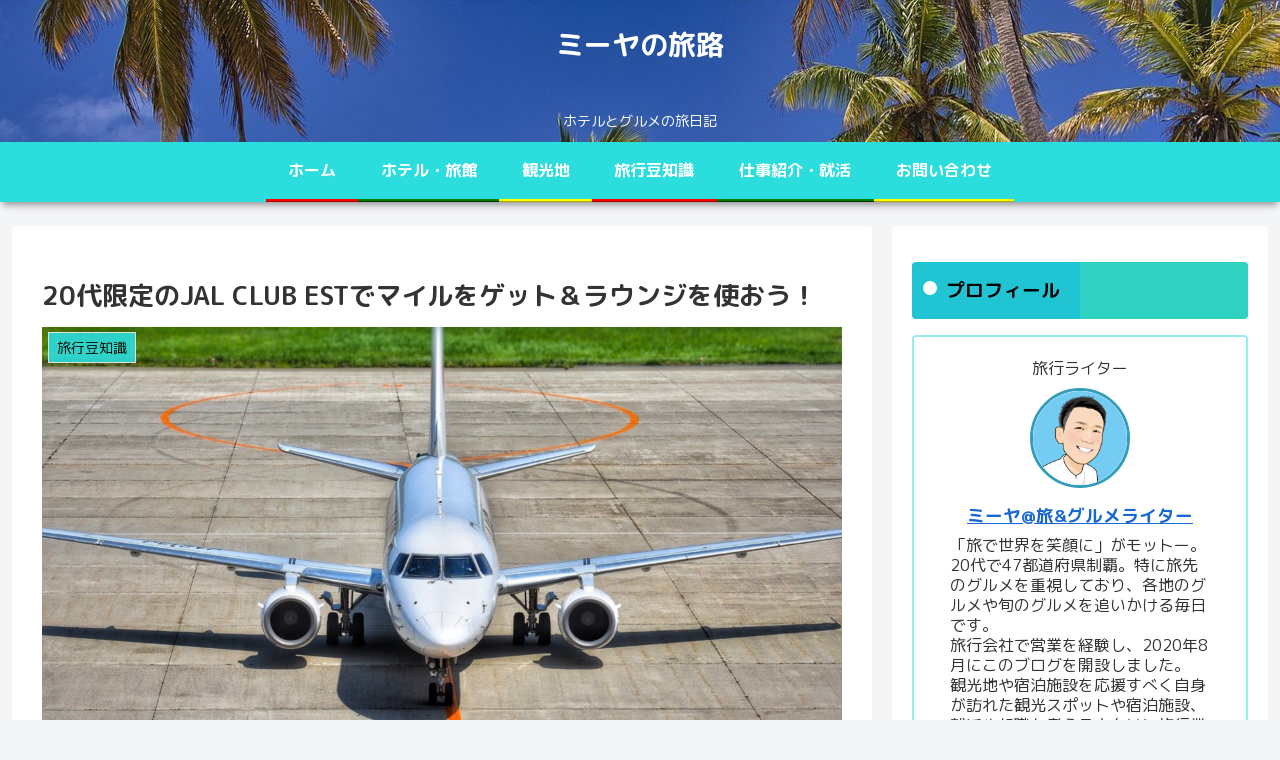

--- FILE ---
content_type: text/html; charset=utf-8
request_url: https://www.google.com/recaptcha/api2/aframe
body_size: 268
content:
<!DOCTYPE HTML><html><head><meta http-equiv="content-type" content="text/html; charset=UTF-8"></head><body><script nonce="DT8hkBfzIoOE2Q73eNX6iw">/** Anti-fraud and anti-abuse applications only. See google.com/recaptcha */ try{var clients={'sodar':'https://pagead2.googlesyndication.com/pagead/sodar?'};window.addEventListener("message",function(a){try{if(a.source===window.parent){var b=JSON.parse(a.data);var c=clients[b['id']];if(c){var d=document.createElement('img');d.src=c+b['params']+'&rc='+(localStorage.getItem("rc::a")?sessionStorage.getItem("rc::b"):"");window.document.body.appendChild(d);sessionStorage.setItem("rc::e",parseInt(sessionStorage.getItem("rc::e")||0)+1);localStorage.setItem("rc::h",'1768609477442');}}}catch(b){}});window.parent.postMessage("_grecaptcha_ready", "*");}catch(b){}</script></body></html>